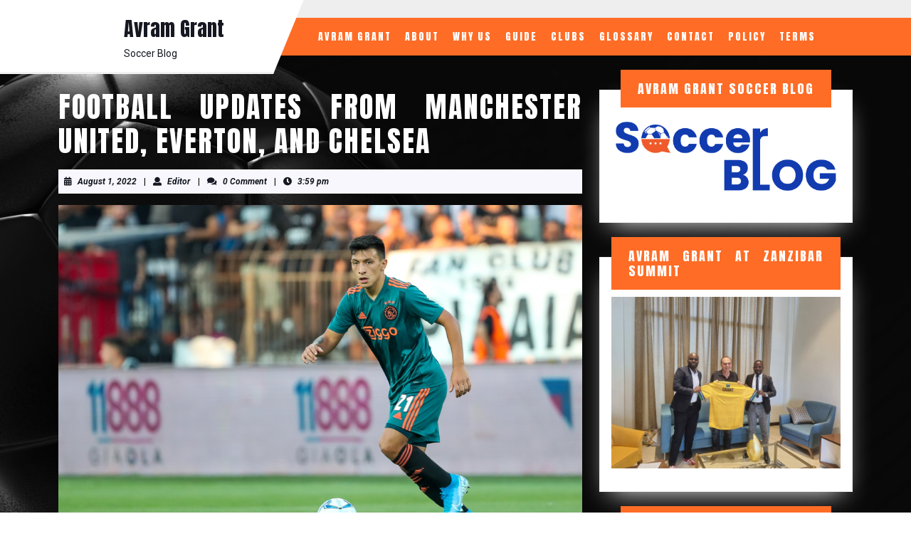

--- FILE ---
content_type: text/html; charset=UTF-8
request_url: https://avramgrant.com/football-updates-from-manchester-united-everton-and-chelsea/
body_size: 13864
content:
<!DOCTYPE html>

<html lang="en-US">

	<head>
	  	<meta charset="UTF-8">
	  	<meta name="viewport" content="width=device-width">
	  	<meta name='robots' content='index, follow, max-image-preview:large, max-snippet:-1, max-video-preview:-1' />

	<!-- This site is optimized with the Yoast SEO plugin v19.2 - https://yoast.com/wordpress/plugins/seo/ -->
	<title>Football Updates from Manchester United, Everton, and Chelsea - Avram Grant</title>
	<meta name="description" content="Lisandro Martinez has finally signed up with Manchester United after a long battle between the Red Devils and the Dutch Giants. As per the deal, Lisandro Martinez has been transferred from Ajax to Manchester United for £48.3 million." />
	<link rel="canonical" href="https://avramgrant.com/football-updates-from-manchester-united-everton-and-chelsea/" />
	<meta property="og:locale" content="en_US" />
	<meta property="og:type" content="article" />
	<meta property="og:title" content="Football Updates from Manchester United, Everton, and Chelsea - Avram Grant" />
	<meta property="og:description" content="Lisandro Martinez has finally signed up with Manchester United after a long battle between the Red Devils and the Dutch Giants. As per the deal, Lisandro Martinez has been transferred from Ajax to Manchester United for £48.3 million." />
	<meta property="og:url" content="https://avramgrant.com/football-updates-from-manchester-united-everton-and-chelsea/" />
	<meta property="og:site_name" content="Avram Grant" />
	<meta property="article:published_time" content="2022-08-01T15:59:56+00:00" />
	<meta property="article:modified_time" content="2022-08-07T16:01:36+00:00" />
	<meta property="og:image" content="https://avramgrant.com/wp-content/uploads/2022/08/shutterstock_1472947733.jpg" />
	<meta property="og:image:width" content="1000" />
	<meta property="og:image:height" content="667" />
	<meta property="og:image:type" content="image/jpeg" />
	<meta name="author" content="Editor" />
	<meta name="twitter:card" content="summary_large_image" />
	<meta name="twitter:label1" content="Written by" />
	<meta name="twitter:data1" content="Editor" />
	<meta name="twitter:label2" content="Est. reading time" />
	<meta name="twitter:data2" content="2 minutes" />
	<script type="application/ld+json" class="yoast-schema-graph">{"@context":"https://schema.org","@graph":[{"@type":"WebSite","@id":"https://avramgrant.com/#website","url":"https://avramgrant.com/","name":"Avram Grant","description":"Soccer Blog","potentialAction":[{"@type":"SearchAction","target":{"@type":"EntryPoint","urlTemplate":"https://avramgrant.com/?s={search_term_string}"},"query-input":"required name=search_term_string"}],"inLanguage":"en-US"},{"@type":"ImageObject","inLanguage":"en-US","@id":"https://avramgrant.com/football-updates-from-manchester-united-everton-and-chelsea/#primaryimage","url":"https://avramgrant.com/wp-content/uploads/2022/08/shutterstock_1472947733.jpg","contentUrl":"https://avramgrant.com/wp-content/uploads/2022/08/shutterstock_1472947733.jpg","width":1000,"height":667},{"@type":"WebPage","@id":"https://avramgrant.com/football-updates-from-manchester-united-everton-and-chelsea/#webpage","url":"https://avramgrant.com/football-updates-from-manchester-united-everton-and-chelsea/","name":"Football Updates from Manchester United, Everton, and Chelsea - Avram Grant","isPartOf":{"@id":"https://avramgrant.com/#website"},"primaryImageOfPage":{"@id":"https://avramgrant.com/football-updates-from-manchester-united-everton-and-chelsea/#primaryimage"},"datePublished":"2022-08-01T15:59:56+00:00","dateModified":"2022-08-07T16:01:36+00:00","author":{"@id":"https://avramgrant.com/#/schema/person/6543c6742365427300a60ce8a5054d04"},"description":"Lisandro Martinez has finally signed up with Manchester United after a long battle between the Red Devils and the Dutch Giants. As per the deal, Lisandro Martinez has been transferred from Ajax to Manchester United for £48.3 million.","breadcrumb":{"@id":"https://avramgrant.com/football-updates-from-manchester-united-everton-and-chelsea/#breadcrumb"},"inLanguage":"en-US","potentialAction":[{"@type":"ReadAction","target":["https://avramgrant.com/football-updates-from-manchester-united-everton-and-chelsea/"]}]},{"@type":"BreadcrumbList","@id":"https://avramgrant.com/football-updates-from-manchester-united-everton-and-chelsea/#breadcrumb","itemListElement":[{"@type":"ListItem","position":1,"name":"Home","item":"https://avramgrant.com/"},{"@type":"ListItem","position":2,"name":"Football Updates from Manchester United, Everton, and Chelsea"}]},{"@type":"Person","@id":"https://avramgrant.com/#/schema/person/6543c6742365427300a60ce8a5054d04","name":"Editor","image":{"@type":"ImageObject","inLanguage":"en-US","@id":"https://avramgrant.com/#/schema/person/image/","url":"https://secure.gravatar.com/avatar/1e69bc17a002e413ceaca2ce32ec093ec3e3b1c410901163c270945782134fcc?s=96&d=mm&r=g","contentUrl":"https://secure.gravatar.com/avatar/1e69bc17a002e413ceaca2ce32ec093ec3e3b1c410901163c270945782134fcc?s=96&d=mm&r=g","caption":"Editor"},"url":"https://avramgrant.com/author/editor/"}]}</script>
	<!-- / Yoast SEO plugin. -->


<link rel='dns-prefetch' href='//fonts.googleapis.com' />
<link rel="alternate" type="application/rss+xml" title="Avram Grant &raquo; Feed" href="https://avramgrant.com/feed/" />
<link rel="alternate" type="application/rss+xml" title="Avram Grant &raquo; Comments Feed" href="https://avramgrant.com/comments/feed/" />
<link rel="alternate" type="application/rss+xml" title="Avram Grant &raquo; Football Updates from Manchester United, Everton, and Chelsea Comments Feed" href="https://avramgrant.com/football-updates-from-manchester-united-everton-and-chelsea/feed/" />
<link rel="alternate" title="oEmbed (JSON)" type="application/json+oembed" href="https://avramgrant.com/wp-json/oembed/1.0/embed?url=https%3A%2F%2Favramgrant.com%2Ffootball-updates-from-manchester-united-everton-and-chelsea%2F" />
<link rel="alternate" title="oEmbed (XML)" type="text/xml+oembed" href="https://avramgrant.com/wp-json/oembed/1.0/embed?url=https%3A%2F%2Favramgrant.com%2Ffootball-updates-from-manchester-united-everton-and-chelsea%2F&#038;format=xml" />
<style id='wp-img-auto-sizes-contain-inline-css' type='text/css'>
img:is([sizes=auto i],[sizes^="auto," i]){contain-intrinsic-size:3000px 1500px}
/*# sourceURL=wp-img-auto-sizes-contain-inline-css */
</style>
<style id='wp-emoji-styles-inline-css' type='text/css'>

	img.wp-smiley, img.emoji {
		display: inline !important;
		border: none !important;
		box-shadow: none !important;
		height: 1em !important;
		width: 1em !important;
		margin: 0 0.07em !important;
		vertical-align: -0.1em !important;
		background: none !important;
		padding: 0 !important;
	}
/*# sourceURL=wp-emoji-styles-inline-css */
</style>
<style id='wp-block-library-inline-css' type='text/css'>
:root{--wp-block-synced-color:#7a00df;--wp-block-synced-color--rgb:122,0,223;--wp-bound-block-color:var(--wp-block-synced-color);--wp-editor-canvas-background:#ddd;--wp-admin-theme-color:#007cba;--wp-admin-theme-color--rgb:0,124,186;--wp-admin-theme-color-darker-10:#006ba1;--wp-admin-theme-color-darker-10--rgb:0,107,160.5;--wp-admin-theme-color-darker-20:#005a87;--wp-admin-theme-color-darker-20--rgb:0,90,135;--wp-admin-border-width-focus:2px}@media (min-resolution:192dpi){:root{--wp-admin-border-width-focus:1.5px}}.wp-element-button{cursor:pointer}:root .has-very-light-gray-background-color{background-color:#eee}:root .has-very-dark-gray-background-color{background-color:#313131}:root .has-very-light-gray-color{color:#eee}:root .has-very-dark-gray-color{color:#313131}:root .has-vivid-green-cyan-to-vivid-cyan-blue-gradient-background{background:linear-gradient(135deg,#00d084,#0693e3)}:root .has-purple-crush-gradient-background{background:linear-gradient(135deg,#34e2e4,#4721fb 50%,#ab1dfe)}:root .has-hazy-dawn-gradient-background{background:linear-gradient(135deg,#faaca8,#dad0ec)}:root .has-subdued-olive-gradient-background{background:linear-gradient(135deg,#fafae1,#67a671)}:root .has-atomic-cream-gradient-background{background:linear-gradient(135deg,#fdd79a,#004a59)}:root .has-nightshade-gradient-background{background:linear-gradient(135deg,#330968,#31cdcf)}:root .has-midnight-gradient-background{background:linear-gradient(135deg,#020381,#2874fc)}:root{--wp--preset--font-size--normal:16px;--wp--preset--font-size--huge:42px}.has-regular-font-size{font-size:1em}.has-larger-font-size{font-size:2.625em}.has-normal-font-size{font-size:var(--wp--preset--font-size--normal)}.has-huge-font-size{font-size:var(--wp--preset--font-size--huge)}.has-text-align-center{text-align:center}.has-text-align-left{text-align:left}.has-text-align-right{text-align:right}.has-fit-text{white-space:nowrap!important}#end-resizable-editor-section{display:none}.aligncenter{clear:both}.items-justified-left{justify-content:flex-start}.items-justified-center{justify-content:center}.items-justified-right{justify-content:flex-end}.items-justified-space-between{justify-content:space-between}.screen-reader-text{border:0;clip-path:inset(50%);height:1px;margin:-1px;overflow:hidden;padding:0;position:absolute;width:1px;word-wrap:normal!important}.screen-reader-text:focus{background-color:#ddd;clip-path:none;color:#444;display:block;font-size:1em;height:auto;left:5px;line-height:normal;padding:15px 23px 14px;text-decoration:none;top:5px;width:auto;z-index:100000}html :where(.has-border-color){border-style:solid}html :where([style*=border-top-color]){border-top-style:solid}html :where([style*=border-right-color]){border-right-style:solid}html :where([style*=border-bottom-color]){border-bottom-style:solid}html :where([style*=border-left-color]){border-left-style:solid}html :where([style*=border-width]){border-style:solid}html :where([style*=border-top-width]){border-top-style:solid}html :where([style*=border-right-width]){border-right-style:solid}html :where([style*=border-bottom-width]){border-bottom-style:solid}html :where([style*=border-left-width]){border-left-style:solid}html :where(img[class*=wp-image-]){height:auto;max-width:100%}:where(figure){margin:0 0 1em}html :where(.is-position-sticky){--wp-admin--admin-bar--position-offset:var(--wp-admin--admin-bar--height,0px)}@media screen and (max-width:600px){html :where(.is-position-sticky){--wp-admin--admin-bar--position-offset:0px}}

/*# sourceURL=wp-block-library-inline-css */
</style><style id='global-styles-inline-css' type='text/css'>
:root{--wp--preset--aspect-ratio--square: 1;--wp--preset--aspect-ratio--4-3: 4/3;--wp--preset--aspect-ratio--3-4: 3/4;--wp--preset--aspect-ratio--3-2: 3/2;--wp--preset--aspect-ratio--2-3: 2/3;--wp--preset--aspect-ratio--16-9: 16/9;--wp--preset--aspect-ratio--9-16: 9/16;--wp--preset--color--black: #000000;--wp--preset--color--cyan-bluish-gray: #abb8c3;--wp--preset--color--white: #ffffff;--wp--preset--color--pale-pink: #f78da7;--wp--preset--color--vivid-red: #cf2e2e;--wp--preset--color--luminous-vivid-orange: #ff6900;--wp--preset--color--luminous-vivid-amber: #fcb900;--wp--preset--color--light-green-cyan: #7bdcb5;--wp--preset--color--vivid-green-cyan: #00d084;--wp--preset--color--pale-cyan-blue: #8ed1fc;--wp--preset--color--vivid-cyan-blue: #0693e3;--wp--preset--color--vivid-purple: #9b51e0;--wp--preset--gradient--vivid-cyan-blue-to-vivid-purple: linear-gradient(135deg,rgb(6,147,227) 0%,rgb(155,81,224) 100%);--wp--preset--gradient--light-green-cyan-to-vivid-green-cyan: linear-gradient(135deg,rgb(122,220,180) 0%,rgb(0,208,130) 100%);--wp--preset--gradient--luminous-vivid-amber-to-luminous-vivid-orange: linear-gradient(135deg,rgb(252,185,0) 0%,rgb(255,105,0) 100%);--wp--preset--gradient--luminous-vivid-orange-to-vivid-red: linear-gradient(135deg,rgb(255,105,0) 0%,rgb(207,46,46) 100%);--wp--preset--gradient--very-light-gray-to-cyan-bluish-gray: linear-gradient(135deg,rgb(238,238,238) 0%,rgb(169,184,195) 100%);--wp--preset--gradient--cool-to-warm-spectrum: linear-gradient(135deg,rgb(74,234,220) 0%,rgb(151,120,209) 20%,rgb(207,42,186) 40%,rgb(238,44,130) 60%,rgb(251,105,98) 80%,rgb(254,248,76) 100%);--wp--preset--gradient--blush-light-purple: linear-gradient(135deg,rgb(255,206,236) 0%,rgb(152,150,240) 100%);--wp--preset--gradient--blush-bordeaux: linear-gradient(135deg,rgb(254,205,165) 0%,rgb(254,45,45) 50%,rgb(107,0,62) 100%);--wp--preset--gradient--luminous-dusk: linear-gradient(135deg,rgb(255,203,112) 0%,rgb(199,81,192) 50%,rgb(65,88,208) 100%);--wp--preset--gradient--pale-ocean: linear-gradient(135deg,rgb(255,245,203) 0%,rgb(182,227,212) 50%,rgb(51,167,181) 100%);--wp--preset--gradient--electric-grass: linear-gradient(135deg,rgb(202,248,128) 0%,rgb(113,206,126) 100%);--wp--preset--gradient--midnight: linear-gradient(135deg,rgb(2,3,129) 0%,rgb(40,116,252) 100%);--wp--preset--font-size--small: 13px;--wp--preset--font-size--medium: 20px;--wp--preset--font-size--large: 36px;--wp--preset--font-size--x-large: 42px;--wp--preset--spacing--20: 0.44rem;--wp--preset--spacing--30: 0.67rem;--wp--preset--spacing--40: 1rem;--wp--preset--spacing--50: 1.5rem;--wp--preset--spacing--60: 2.25rem;--wp--preset--spacing--70: 3.38rem;--wp--preset--spacing--80: 5.06rem;--wp--preset--shadow--natural: 6px 6px 9px rgba(0, 0, 0, 0.2);--wp--preset--shadow--deep: 12px 12px 50px rgba(0, 0, 0, 0.4);--wp--preset--shadow--sharp: 6px 6px 0px rgba(0, 0, 0, 0.2);--wp--preset--shadow--outlined: 6px 6px 0px -3px rgb(255, 255, 255), 6px 6px rgb(0, 0, 0);--wp--preset--shadow--crisp: 6px 6px 0px rgb(0, 0, 0);}:where(.is-layout-flex){gap: 0.5em;}:where(.is-layout-grid){gap: 0.5em;}body .is-layout-flex{display: flex;}.is-layout-flex{flex-wrap: wrap;align-items: center;}.is-layout-flex > :is(*, div){margin: 0;}body .is-layout-grid{display: grid;}.is-layout-grid > :is(*, div){margin: 0;}:where(.wp-block-columns.is-layout-flex){gap: 2em;}:where(.wp-block-columns.is-layout-grid){gap: 2em;}:where(.wp-block-post-template.is-layout-flex){gap: 1.25em;}:where(.wp-block-post-template.is-layout-grid){gap: 1.25em;}.has-black-color{color: var(--wp--preset--color--black) !important;}.has-cyan-bluish-gray-color{color: var(--wp--preset--color--cyan-bluish-gray) !important;}.has-white-color{color: var(--wp--preset--color--white) !important;}.has-pale-pink-color{color: var(--wp--preset--color--pale-pink) !important;}.has-vivid-red-color{color: var(--wp--preset--color--vivid-red) !important;}.has-luminous-vivid-orange-color{color: var(--wp--preset--color--luminous-vivid-orange) !important;}.has-luminous-vivid-amber-color{color: var(--wp--preset--color--luminous-vivid-amber) !important;}.has-light-green-cyan-color{color: var(--wp--preset--color--light-green-cyan) !important;}.has-vivid-green-cyan-color{color: var(--wp--preset--color--vivid-green-cyan) !important;}.has-pale-cyan-blue-color{color: var(--wp--preset--color--pale-cyan-blue) !important;}.has-vivid-cyan-blue-color{color: var(--wp--preset--color--vivid-cyan-blue) !important;}.has-vivid-purple-color{color: var(--wp--preset--color--vivid-purple) !important;}.has-black-background-color{background-color: var(--wp--preset--color--black) !important;}.has-cyan-bluish-gray-background-color{background-color: var(--wp--preset--color--cyan-bluish-gray) !important;}.has-white-background-color{background-color: var(--wp--preset--color--white) !important;}.has-pale-pink-background-color{background-color: var(--wp--preset--color--pale-pink) !important;}.has-vivid-red-background-color{background-color: var(--wp--preset--color--vivid-red) !important;}.has-luminous-vivid-orange-background-color{background-color: var(--wp--preset--color--luminous-vivid-orange) !important;}.has-luminous-vivid-amber-background-color{background-color: var(--wp--preset--color--luminous-vivid-amber) !important;}.has-light-green-cyan-background-color{background-color: var(--wp--preset--color--light-green-cyan) !important;}.has-vivid-green-cyan-background-color{background-color: var(--wp--preset--color--vivid-green-cyan) !important;}.has-pale-cyan-blue-background-color{background-color: var(--wp--preset--color--pale-cyan-blue) !important;}.has-vivid-cyan-blue-background-color{background-color: var(--wp--preset--color--vivid-cyan-blue) !important;}.has-vivid-purple-background-color{background-color: var(--wp--preset--color--vivid-purple) !important;}.has-black-border-color{border-color: var(--wp--preset--color--black) !important;}.has-cyan-bluish-gray-border-color{border-color: var(--wp--preset--color--cyan-bluish-gray) !important;}.has-white-border-color{border-color: var(--wp--preset--color--white) !important;}.has-pale-pink-border-color{border-color: var(--wp--preset--color--pale-pink) !important;}.has-vivid-red-border-color{border-color: var(--wp--preset--color--vivid-red) !important;}.has-luminous-vivid-orange-border-color{border-color: var(--wp--preset--color--luminous-vivid-orange) !important;}.has-luminous-vivid-amber-border-color{border-color: var(--wp--preset--color--luminous-vivid-amber) !important;}.has-light-green-cyan-border-color{border-color: var(--wp--preset--color--light-green-cyan) !important;}.has-vivid-green-cyan-border-color{border-color: var(--wp--preset--color--vivid-green-cyan) !important;}.has-pale-cyan-blue-border-color{border-color: var(--wp--preset--color--pale-cyan-blue) !important;}.has-vivid-cyan-blue-border-color{border-color: var(--wp--preset--color--vivid-cyan-blue) !important;}.has-vivid-purple-border-color{border-color: var(--wp--preset--color--vivid-purple) !important;}.has-vivid-cyan-blue-to-vivid-purple-gradient-background{background: var(--wp--preset--gradient--vivid-cyan-blue-to-vivid-purple) !important;}.has-light-green-cyan-to-vivid-green-cyan-gradient-background{background: var(--wp--preset--gradient--light-green-cyan-to-vivid-green-cyan) !important;}.has-luminous-vivid-amber-to-luminous-vivid-orange-gradient-background{background: var(--wp--preset--gradient--luminous-vivid-amber-to-luminous-vivid-orange) !important;}.has-luminous-vivid-orange-to-vivid-red-gradient-background{background: var(--wp--preset--gradient--luminous-vivid-orange-to-vivid-red) !important;}.has-very-light-gray-to-cyan-bluish-gray-gradient-background{background: var(--wp--preset--gradient--very-light-gray-to-cyan-bluish-gray) !important;}.has-cool-to-warm-spectrum-gradient-background{background: var(--wp--preset--gradient--cool-to-warm-spectrum) !important;}.has-blush-light-purple-gradient-background{background: var(--wp--preset--gradient--blush-light-purple) !important;}.has-blush-bordeaux-gradient-background{background: var(--wp--preset--gradient--blush-bordeaux) !important;}.has-luminous-dusk-gradient-background{background: var(--wp--preset--gradient--luminous-dusk) !important;}.has-pale-ocean-gradient-background{background: var(--wp--preset--gradient--pale-ocean) !important;}.has-electric-grass-gradient-background{background: var(--wp--preset--gradient--electric-grass) !important;}.has-midnight-gradient-background{background: var(--wp--preset--gradient--midnight) !important;}.has-small-font-size{font-size: var(--wp--preset--font-size--small) !important;}.has-medium-font-size{font-size: var(--wp--preset--font-size--medium) !important;}.has-large-font-size{font-size: var(--wp--preset--font-size--large) !important;}.has-x-large-font-size{font-size: var(--wp--preset--font-size--x-large) !important;}
/*# sourceURL=global-styles-inline-css */
</style>

<style id='classic-theme-styles-inline-css' type='text/css'>
/*! This file is auto-generated */
.wp-block-button__link{color:#fff;background-color:#32373c;border-radius:9999px;box-shadow:none;text-decoration:none;padding:calc(.667em + 2px) calc(1.333em + 2px);font-size:1.125em}.wp-block-file__button{background:#32373c;color:#fff;text-decoration:none}
/*# sourceURL=/wp-includes/css/classic-themes.min.css */
</style>
<link rel='stylesheet' id='widgetopts-styles-css' href='https://avramgrant.com/wp-content/plugins/widget-options/assets/css/widget-options.css' type='text/css' media='all' />
<link rel='stylesheet' id='vw-sports-font-css' href='//fonts.googleapis.com/css?family=Literata%3Aital%2Cwght%400%2C200%3B0%2C300%3B0%2C400%3B0%2C500%3B0%2C600%3B0%2C700%3B0%2C800%3B0%2C900%3B1%2C200%3B1%2C300%3B1%2C400%3B1%2C500%3B1%2C600%3B1%2C700%3B1%2C800%3B1%2C900%7CNunito+Sans%3Aital%2Cwght%400%2C200%3B0%2C300%3B0%2C400%3B0%2C600%3B0%2C700%3B0%2C800%3B0%2C900%3B1%2C200%3B1%2C300%3B1%2C400%3B1%2C600%3B1%2C700%3B1%2C800%3B1%2C900%7CExo+2%3Aital%2Cwght%400%2C100%3B0%2C200%3B0%2C300%3B0%2C400%3B0%2C500%3B0%2C600%3B0%2C700%3B0%2C800%3B0%2C900%3B1%2C100%3B1%2C200%3B1%2C300%3B1%2C400%3B1%2C500%3B1%2C600%3B1%2C700%3B1%2C800%3B1%2C900%7CSail%7CJomhuria%7CJost%3A100%2C100i%2C200%2C200i%2C300%2C300i%2C400%2C400i%2C500%2C500i%2C600%2C600i%2C700%2C700i%2C800%2C800i%2C900%2C900i%7CABeeZee%3A400%2C400i%7CTrirong%3A100%2C100i%2C200%2C200i%2C300%2C300i%2C400%2C400i%2C500%2C500i%2C600%2C600i%2C700%2C700i%2C800%2C800i%2C900%2C900i%7CZCOOL+XiaoWei%7CPoppins%3A100%2C100i%2C200%2C200i%2C300%2C300i%2C400%2C400i%2C500%2C500i%2C600%2C600i%2C700%2C700i%2C800%2C800i%2C900%2C900i%7CHeebo%3A100%2C300%2C400%2C500%2C700%2C800%2C900%7CSaira%3A100%2C200%2C300%2C400%2C500%2C600%2C700%2C800%2C900%7CKrub%3A200%2C200i%2C300%2C300i%2C400%2C400i%2C500%2C500i%2C600%2C600i%2C700%2C700i%7CPT+Sans%3A300%2C400%2C600%2C700%2C800%2C900%7CRoboto%3A100%2C100i%2C300%2C300i%2C400%2C400i%2C500%2C500i%2C700%2C700i%2C900%2C900i%7CRoboto+Condensed%3A400%2C700%7COpen+Sans%3A300%2C300i%2C400%2C400i%2C600%2C600i%2C700%2C700i%2C800%2C800i%7CFira+Sans%3A100%2C100i%2C200%2C200i%2C300%2C300i%2C400%2C400i%2C500%2C500i%2C600%2C600i%2C700%2C700i%2C800%2C800i%2C900%2C900i%7COverpass%7CStaatliches%7CMontserrat%3A100%2C100i%2C200%2C200i%2C300%2C300i%2C400%2C400i%2C500%2C500i%2C600%2C600i%2C700%2C700i%2C800%2C800i%2C900%2C900i%7CPlayball%3A300%2C400%2C600%2C700%2C800%2C900%7CAlegreya%3A300%2C400%2C600%2C700%2C800%2C900%7CJulius+Sans+One%7CArsenal%7CSlabo%7CLato%7COverpass+Mono%7CSource+Sans+Pro%7CRaleway%3Aital%2Cwght%400%2C100%3B0%2C200%3B0%2C300%3B0%2C400%3B0%2C500%3B0%2C600%3B0%2C800%3B0%2C900%3B1%2C100%3B1%2C200%3B1%2C400%3B1%2C500%3B1%2C600%3B1%2C700%3B1%2C800%3B1%2C900%7CMerriweather%3Aital%2Cwght%400%2C300%3B0%2C400%3B0%2C700%3B0%2C900%3B1%2C300%3B1%2C400%3B1%2C700%3B1%2C900%7CDroid+Sans%7CRubik%7CLora%7CUbuntu%7CCabin%7CArimo%7CPlayfair+Display%7CQuicksand%7CPadauk%7CMuli%3A100%3B0%2C200%3B0%2C300%3B0%2C400%3B0%2C500%3B0%2C600%3B0%2C800%3B0%2C900%3B1%2C100%3B1%2C200%3B1%2C400%3B1%2C500%3B1%2C600%3B1%2C700%3B1%2C800%3B1%2C900%7CInconsolata%7CBitter%7CPacifico%7CIndie+Flower%7CVT323%7CDosis%7CFrank+Ruhl+Libre%7CFjalla+One%7COxygen%3A300%2C400%2C700%7CArvo%7CNoto+Serif%7CLobster%7CCrimson+Text%7CYanone+Kaffeesatz%7CAnton%7CLibre+Baskerville%7CBree+Serif%7CGloria+Hallelujah%7CJosefin+Sans%7CAbril+Fatface%7CVarela+Round%7CVampiro+One%7CShadows+Into+Light%7CCuprum%7CRokkitt%7CVollkorn%3A400%2C400i%2C600%2C600i%2C700%2C700i%2C900%2C900i%7CFrancois+One%7COrbitron%7CPatua+One%7CAcme%7CSatisfy%7CJosefin+Slab%7CQuattrocento+Sans%7CArchitects+Daughter%7CRusso+One%7CMonda%7CRighteous%7CLobster+Two%7CHammersmith+One%7CCourgette%7CPermanent+Marker%7CCherry+Swash%7CCormorant+Garamond%7CPoiret+One%7CBenchNine%7CEconomica%7CHandlee%7CCardo%7CAlfa+Slab+One%7CAveria+Serif+Libre%7CCookie%7CChewy%7CGreat+Vibes%7CComing+Soon%7CPhilosopher%7CDays+One%7CKanit%7CShrikhand%7CTangerine%7CIM+Fell+English+SC%7CBoogaloo%7CBangers%7CFredoka+One%7CBad+Script%7CVolkhov%7CShadows+Into+Light+Two%7CMarck+Script%7CSacramento%7CUnica+One&#038;ver=6.9' type='text/css' media='all' />
<link rel='stylesheet' id='vw-sports-block-style-css' href='https://avramgrant.com/wp-content/themes/vw-sports/assets/css/blocks.css?ver=6.9' type='text/css' media='all' />
<link rel='stylesheet' id='bootstrap-style-css' href='https://avramgrant.com/wp-content/themes/vw-sports/assets/css/bootstrap.css?ver=6.9' type='text/css' media='all' />
<link rel='stylesheet' id='vw-sports-block-patterns-style-frontend-css' href='https://avramgrant.com/wp-content/themes/vw-sports/inc/block-patterns/css/block-frontend.css?ver=6.9' type='text/css' media='all' />
<link rel='stylesheet' id='vw-sports-basic-style-css' href='https://avramgrant.com/wp-content/themes/vw-sports/style.css?ver=6.9' type='text/css' media='all' />
<style id='vw-sports-basic-style-inline-css' type='text/css'>
body{max-width: 100%;}#slider .carousel-caption{text-align:left; right: 55%; left:20%}#slider .more-btn{margin: 40px auto 0 15px;}.home-page-header, .page-template-custom-home-page .homepageheader{padding:25px 0 0;}.admin-bar .home-page-header, .page-template-custom-home-page.admin-bar .homepageheader{padding:50px 0 0;}.admin-bar .home-page-header{margin-top: 0px;}@media screen and (max-width:575px) {#slider{display:none;} }@media screen and (max-width:575px){.page-template-custom-home-page.admin-bar .homepageheader{margin-top: 45px;} }@media screen and (max-width:575px) {#sidebar{display:block;} }@media screen and (max-width:575px) {.scrollup i{visibility:visible !important;} }.woocommerce ul.products li.product .onsale{left: 0px !important; right: auto !important;}
/*# sourceURL=vw-sports-basic-style-inline-css */
</style>
<link rel='stylesheet' id='font-awesome-css-css' href='https://avramgrant.com/wp-content/themes/vw-sports/assets/css/fontawesome-all.css?ver=6.9' type='text/css' media='all' />
<link rel='stylesheet' id='vw-sports-animate-css-css' href='https://avramgrant.com/wp-content/themes/vw-sports/assets/css/animate.css?ver=6.9' type='text/css' media='all' />
<link rel='stylesheet' id='dashicons-css' href='https://avramgrant.com/wp-includes/css/dashicons.min.css?ver=6.9' type='text/css' media='all' />
<script type="text/javascript" src="https://avramgrant.com/wp-includes/js/jquery/jquery.min.js?ver=3.7.1" id="jquery-core-js"></script>
<script type="text/javascript" src="https://avramgrant.com/wp-includes/js/jquery/jquery-migrate.min.js?ver=3.4.1" id="jquery-migrate-js"></script>
<script type="text/javascript" src="https://avramgrant.com/wp-content/themes/vw-sports/assets/js/wow.js?ver=6.9" id="vw-sports-jquery-wow-js"></script>
<link rel="https://api.w.org/" href="https://avramgrant.com/wp-json/" /><link rel="alternate" title="JSON" type="application/json" href="https://avramgrant.com/wp-json/wp/v2/posts/191" /><link rel="EditURI" type="application/rsd+xml" title="RSD" href="https://avramgrant.com/xmlrpc.php?rsd" />
<meta name="generator" content="WordPress 6.9" />
<link rel='shortlink' href='https://avramgrant.com/?p=191' />
<meta name="cdp-version" content="1.3.0" /><style type="text/css" id="custom-background-css">
body.custom-background { background-image: url("https://avramgrant.com/wp-content/uploads/2022/06/shutterstock_607667294-scaled.jpg"); background-position: right bottom; background-size: cover; background-repeat: no-repeat; background-attachment: fixed; }
</style>
	<link rel="icon" href="https://avramgrant.com/wp-content/uploads/2022/06/cropped-SoccerBlog-Logo-FavIcon-1-32x32.png" sizes="32x32" />
<link rel="icon" href="https://avramgrant.com/wp-content/uploads/2022/06/cropped-SoccerBlog-Logo-FavIcon-1-192x192.png" sizes="192x192" />
<link rel="apple-touch-icon" href="https://avramgrant.com/wp-content/uploads/2022/06/cropped-SoccerBlog-Logo-FavIcon-1-180x180.png" />
<meta name="msapplication-TileImage" content="https://avramgrant.com/wp-content/uploads/2022/06/cropped-SoccerBlog-Logo-FavIcon-1-270x270.png" />
		<style type="text/css" id="wp-custom-css">
			body {
  color: black;
}

p {
  color: white;
	text-align: justify;
}

.new-text p {
  color: black;
}

:-webkit-any(article, aside, nav, section) h1 {
  color: white;
	text-align: justify;
}

h1 {
  color: white;
	text-align: justify;
}

h3 {
  color: white;
	text-align: justify;
}

.post-navigation span.meta-nav {
	color: white;
	text-align: justify;
}

h2#reply-title {
	color: white;
	text-align: justify;
}		</style>
			</head>

	<body class="wp-singular post-template-default single single-post postid-191 single-format-standard custom-background wp-embed-responsive wp-theme-vw-sports">
	
	<header role="banner">
		<a class="screen-reader-text skip-link" href="#maincontent" >Skip to content<span class="screen-reader-text">Skip to content</span></a>
		<div class="home-page-header">
			
<div id="header">
  <div class="container-fluid">
    <div class="row">
      <div class="col-lg-4 col-md-4 ps-md-0 position-relative">
        
<div class="logo text-md-start text-center">
  <div class="logo-inner">
                                            <p class="site-title py-1 mb-0"><a href="https://avramgrant.com/" rel="home">Avram Grant</a></p>
                                            <p class="site-description mb-0">
          Soccer Blog        </p>
            </div>
</div>      </div>
      <div class="col-lg-8 col-md-8">
                  <div class="toggle-nav mobile-menu text-center text-md-end my-1">
            <button role="tab" onclick="vw_sports_menu_open_nav()" class="responsivetoggle"><i class="py-2 px-3 fas fa-bars"></i><span class="screen-reader-text">Open Button</span></button>
          </div>
                <div id="mySidenav" class="nav sidenav">
          <nav id="site-navigation" class="main-navigation" role="navigation" aria-label="Top Menu">
            <div class="main-menu clearfix"><ul id="menu-menu-1" class="clearfix mobile_nav"><li id="menu-item-5" class="menu-item menu-item-type-custom menu-item-object-custom menu-item-home menu-item-5"><a href="https://avramgrant.com/">Avram Grant</a></li>
<li id="menu-item-101" class="menu-item menu-item-type-post_type menu-item-object-page menu-item-101"><a href="https://avramgrant.com/about/">About</a></li>
<li id="menu-item-140" class="menu-item menu-item-type-post_type menu-item-object-page menu-item-140"><a href="https://avramgrant.com/why-us/">Why Us</a></li>
<li id="menu-item-108" class="menu-item menu-item-type-post_type menu-item-object-post menu-item-108"><a href="https://avramgrant.com/a-beginners-guide-to-soccer/">Guide</a></li>
<li id="menu-item-118" class="menu-item menu-item-type-post_type menu-item-object-page menu-item-118"><a href="https://avramgrant.com/the-10-best-clubs/">Clubs</a></li>
<li id="menu-item-128" class="menu-item menu-item-type-post_type menu-item-object-page menu-item-128"><a href="https://avramgrant.com/soccer-glossary/">Glossary</a></li>
<li id="menu-item-125" class="menu-item menu-item-type-post_type menu-item-object-page menu-item-125"><a href="https://avramgrant.com/contact-us/">Contact</a></li>
<li id="menu-item-136" class="menu-item menu-item-type-post_type menu-item-object-page menu-item-136"><a href="https://avramgrant.com/privacy-policy/">Policy</a></li>
<li id="menu-item-143" class="menu-item menu-item-type-post_type menu-item-object-page menu-item-143"><a href="https://avramgrant.com/terms-and-conditions/">Terms</a></li>
</ul></div>            <a href="javascript:void(0)" class="closebtn mobile-menu" onclick="vw_sports_menu_close_nav()"><i class="fas fa-times"></i><span class="screen-reader-text">Close Button</span></a>
          </nav>
        </div>
      </div>
    </div>
  </div>
</div>		</div>
	</header>

	
<div class="container">
  <main id="maincontent" class="middle-align pt-5" role="main">
          <div class="row">
        <div id="our-services" class="services col-lg-8 col-md-8">
          

<article id="post-191" class="inner-service post-191 post type-post status-publish format-standard has-post-thumbnail hentry category-soccer">
    <h1>Football Updates from Manchester United, Everton, and Chelsea</h1>
            <div class="post-info p-2 my-3">
                            <i class="fas fa-calendar-alt me-2"></i><span class="entry-date"><a href="https://avramgrant.com/2022/08/01/">August 1, 2022<span class="screen-reader-text">August 1, 2022</span></a></span>
            
                            <span>|</span> <i class="fas fa-user me-2"></i><span class="entry-author"><a href="https://avramgrant.com/author/editor/">Editor<span class="screen-reader-text">Editor</span></a></span>
            
                            <span>|</span> <i class="fa fa-comments me-2" aria-hidden="true"></i><span class="entry-comments">0 Comment</span>
            
                          <span>|</span> <i class="fas fa-clock me-2"></i><span class="entry-time">3:59 pm</span>
                    </div>
                <div class="feature-box">
            <img class="page-image" src="https://avramgrant.com/wp-content/uploads/2022/08/shutterstock_1472947733.jpg" alt="Football Updates from Manchester United, Everton, and Chelsea post thumbnail image">
            <hr>
        </div>
        <div class="entry-content">
        <p style="text-align: justify;"><strong><span style="font-size: 14pt;">Manchester United Explores Benjamin Sesko</span></strong></p>
<p style="text-align: justify;"><span style="font-size: 14pt;">The Manchester United reports are about the club exploring Benjamin Sesko. The English football club has shown interest in signing Benjamin Sesko. For this purpose, the club has already explored if a deal is possible or not.</span></p>
<p style="text-align: justify;"><span style="font-size: 14pt;">Benjamin Sesko is currently playing for RB Salzburg as a striker. So far, things don’t look like they are going in favor of Manchester United as it may be difficult for the club to get their hands on Sesko this summer.</span></p>
<p style="text-align: justify;"><span style="font-size: 14pt;">The club may need to come up with a signing offer themselves or else they may lose the chance to sign the player this summer.</span></p>
<p style="text-align: justify;"><strong><span style="font-size: 14pt;">Manchester United to £56,000 Ajax for Every Lisandro Martinez Appearance</span></strong></p>
<p style="text-align: justify;"><span style="font-size: 14pt;">Lisandro Martinez has finally signed up with Manchester United after a long battle between the Red Devils and the Dutch Giants. As per the deal, Lisandro Martinez has been transferred from Ajax to Manchester United for £48.3 million.</span></p>
<p style="text-align: justify;"><span style="font-size: 14pt;">However, the deal does not end there because Ajax added another condition to the deal that Manchester United has reportedly agreed to. Manchester United will need to pay £56,000 to Ajax, every time the player makes an appearance for the club.</span></p>
<p style="text-align: justify;"><strong><span style="font-size: 14pt;">Everton Keen to Sign Bill Gilmour</span></strong></p>
<p style="text-align: justify;"><span style="font-size: 14pt;">The manager of Everton, Frank Lampard is a lot of interest in Billy Gilmour who is currently playing for another English football club, Chelsea. The player is in high demand and it seems that Frank Lampard will be the first to make an attempt of signing the player.</span></p>
<p style="text-align: justify;"><span style="font-size: 14pt;">Lampard is yet to make an offer to Chelsea for Gilmour’s signing but it is being suggested that news may arrive soon regarding reaching out to Chelsea.</span></p>
<p style="text-align: justify;"><strong><span style="font-size: 14pt;">Chelsea Aiming to Hijack Manchester United’s Plans</span></strong></p>
<p style="text-align: justify;"><span style="font-size: 14pt;">Manchester United had recently shared its interest in acquiring Barcelona’s midfielder, Frenkie de Jong. Erik ten Hag had spoken highly of the player and it was made obvious that they will be approaching Barcelona for his signing.</span></p>
<p style="text-align: justify;"><span style="font-size: 14pt;">However, there is bad news for Manchester United from Chelsea as the latter is aiming to hijack their plans. Chelsea is looking forward to snatching away the opportunity from Manchester United of signing Frenkie de Jong.</span></p>
<p style="text-align: justify;"><span style="font-size: 14pt;">Manchester United needs to do better than Chelsea to get Frenkie de Jong to sign up with them. There are reports coming in about a deal between Chelsea and Barcelona where the English club will do an exchange deal. Chelsea aims to send two of its players to Barcelona in exchange for Frenkie de Jong.</span></p>
<p style="text-align: justify;"><span style="font-size: 14pt;">It is expected that Chelsea may try and send their defensive duo off to Barcelona. The current defensive duo of the blues includes Cesar Azpilicueta and Marcos Alonso.</span></p>
<p><span class="MuiTypography-root-5998 jss6182 MuiTypography-caption-6001 MuiTypography-displayBlock-6027">Editorial credit: Ververidis Vasilis / Shutterstock.com</span></p>
    </div>
            <div class="tags-bg p-2 mt-3 mb-3">
                    </div>
            
	<nav class="navigation post-navigation" aria-label="Posts">
		<h2 class="screen-reader-text">Post navigation</h2>
		<div class="nav-links"><div class="nav-previous"><a href="https://avramgrant.com/exciting-updates-from-football-surrounding-newcastle-manchester-united-and-more/" rel="prev"><span class="meta-nav" aria-hidden="true">Previous</span> <span class="screen-reader-text">Previous post:</span> <span class="post-title">Exciting Updates from Football Surrounding Newcastle, Manchester United, and more</span></a></div><div class="nav-next"><a href="https://avramgrant.com/football-updates-from-chelsea-manchester-united-and-fulham/" rel="next"><span class="meta-nav" aria-hidden="true">Next</span> <span class="screen-reader-text">Next post:</span> <span class="post-title">Football Updates from Chelsea, Manchester United, and Fulham</span></a></div></div>
	</nav>        <div class="related-post">
        <h3 class="py-3">Related Post</h3>
        <div class="row">
                            
<div class="col-lg-4 col-md-6">
	<article id="post-394" class="inner-service post-394 post type-post status-publish format-standard has-post-thumbnail hentry category-soccer">
	    <div class="post-main-box p-3 mb-3 text-center wow zoomInUp delay-1000" data-wow-duration="2s">
	      	<div class="box-image">
	          	<img width="1000" height="500" src="https://avramgrant.com/wp-content/uploads/2022/10/shutterstock_705777124.jpg" class="attachment-post-thumbnail size-post-thumbnail wp-post-image" alt="" decoding="async" fetchpriority="high" srcset="https://avramgrant.com/wp-content/uploads/2022/10/shutterstock_705777124.jpg 1000w, https://avramgrant.com/wp-content/uploads/2022/10/shutterstock_705777124-300x150.jpg 300w, https://avramgrant.com/wp-content/uploads/2022/10/shutterstock_705777124-768x384.jpg 768w" sizes="(max-width: 1000px) 100vw, 1000px" />	        </div>
	        <h2 class="section-title mt-0 pt-0"><a href="https://avramgrant.com/antonio-conte-has-a-weird-influence-on-emerson-royal/">Antonio Conte Has a Weird Influence on Emerson Royal<span class="screen-reader-text">Antonio Conte Has a Weird Influence on Emerson Royal</span></a></h2>
	        <div class="new-text">
	        	<p>
			        The arrival of Emerson Royal at Tottenham Hotspur Stadium was met with excitement from fans and an underwhelming reaction from Antonio Conte who was not impressed with either physique or 	        	</p>
	        </div>
	        	          <div class="more-btn mt-4 mb-4">
	            <a class="p-3" href="https://avramgrant.com/antonio-conte-has-a-weird-influence-on-emerson-royal/">READ MORE<i class="fas fa-angle-double-right ms-2"></i><span class="screen-reader-text">READ MORE</span></a>
	          </div>
	        	    </div>
	    <div class="clearfix"></div>
  	</article>
</div>                            
<div class="col-lg-4 col-md-6">
	<article id="post-172" class="inner-service post-172 post type-post status-publish format-standard has-post-thumbnail hentry category-soccer">
	    <div class="post-main-box p-3 mb-3 text-center wow zoomInUp delay-1000" data-wow-duration="2s">
	      	<div class="box-image">
	          	<img width="1000" height="667" src="https://avramgrant.com/wp-content/uploads/2022/07/shutterstock_1559855252.jpg" class="attachment-post-thumbnail size-post-thumbnail wp-post-image" alt="" decoding="async" srcset="https://avramgrant.com/wp-content/uploads/2022/07/shutterstock_1559855252.jpg 1000w, https://avramgrant.com/wp-content/uploads/2022/07/shutterstock_1559855252-300x200.jpg 300w, https://avramgrant.com/wp-content/uploads/2022/07/shutterstock_1559855252-768x512.jpg 768w" sizes="(max-width: 1000px) 100vw, 1000px" />	        </div>
	        <h2 class="section-title mt-0 pt-0"><a href="https://avramgrant.com/pep-guardiola-is-not-happy-with-players-who-were-absent-from-us-tour/">Pep Guardiola is Not Happy with Players Who Were Absent from US Tour<span class="screen-reader-text">Pep Guardiola is Not Happy with Players Who Were Absent from US Tour</span></a></h2>
	        <div class="new-text">
	        	<p>
			        The manager of Manchester City, Pep Guardiola has recently made a statement surrounding the players who missed the friendliest in the United States. Pep Guardiola Disappointed with Three MANC Players 	        	</p>
	        </div>
	        	          <div class="more-btn mt-4 mb-4">
	            <a class="p-3" href="https://avramgrant.com/pep-guardiola-is-not-happy-with-players-who-were-absent-from-us-tour/">READ MORE<i class="fas fa-angle-double-right ms-2"></i><span class="screen-reader-text">READ MORE</span></a>
	          </div>
	        	    </div>
	    <div class="clearfix"></div>
  	</article>
</div>                            
<div class="col-lg-4 col-md-6">
	<article id="post-183" class="inner-service post-183 post type-post status-publish format-standard has-post-thumbnail hentry category-soccer">
	    <div class="post-main-box p-3 mb-3 text-center wow zoomInUp delay-1000" data-wow-duration="2s">
	      	<div class="box-image">
	          	<img width="1000" height="667" src="https://avramgrant.com/wp-content/uploads/2022/07/shutterstock_1337788373.jpg" class="attachment-post-thumbnail size-post-thumbnail wp-post-image" alt="" decoding="async" srcset="https://avramgrant.com/wp-content/uploads/2022/07/shutterstock_1337788373.jpg 1000w, https://avramgrant.com/wp-content/uploads/2022/07/shutterstock_1337788373-300x200.jpg 300w, https://avramgrant.com/wp-content/uploads/2022/07/shutterstock_1337788373-768x512.jpg 768w" sizes="(max-width: 1000px) 100vw, 1000px" />	        </div>
	        <h2 class="section-title mt-0 pt-0"><a href="https://avramgrant.com/new-developments-from-manchester-united-surrounding-ronaldo-and-other-players/">New Developments from Manchester United Surrounding Ronaldo and other Players<span class="screen-reader-text">New Developments from Manchester United Surrounding Ronaldo and other Players</span></a></h2>
	        <div class="new-text">
	        	<p>
			        The football world is full of excitement and shockers for all the fans. Things become quite interesting especially when the transfer window opens and the fates of many players are 	        	</p>
	        </div>
	        	          <div class="more-btn mt-4 mb-4">
	            <a class="p-3" href="https://avramgrant.com/new-developments-from-manchester-united-surrounding-ronaldo-and-other-players/">READ MORE<i class="fas fa-angle-double-right ms-2"></i><span class="screen-reader-text">READ MORE</span></a>
	          </div>
	        	    </div>
	    <div class="clearfix"></div>
  	</article>
</div>                    </div>
    </div>
</article>          <div class="navigation">
                          <div class="clearfix"></div>
          </div>
        </div>
        <div class="col-lg-4 col-md-4" id="sidebar"><aside id="text-4" class="widget mb-5 p-3 widget_text"><h3 class="widget-title py-3 px-4">Avram Grant Soccer Blog</h3>			<div class="textwidget"><p><a href="https://avramgrant.com/"><img loading="lazy" decoding="async" class="aligncenter wp-image-74 size-full" title="Avram Grant " src="https://avramgrant.com/wp-content/uploads/2022/06/cropped.png" alt="Avram Grant " width="975" height="360" srcset="https://avramgrant.com/wp-content/uploads/2022/06/cropped.png 975w, https://avramgrant.com/wp-content/uploads/2022/06/cropped-300x111.png 300w, https://avramgrant.com/wp-content/uploads/2022/06/cropped-768x284.png 768w" sizes="auto, (max-width: 975px) 100vw, 975px" /></a></p>
</div>
		</aside><aside id="text-3" class="widget mb-5 p-3 widget_text"><h3 class="widget-title py-3 px-4">Avram Grant at Zanzibar Summit</h3>			<div class="textwidget"><p><img loading="lazy" decoding="async" class="aligncenter wp-image-27 size-full" title="Avram Grant at Zanzibar Summit" src="https://avramgrant.com/wp-content/uploads/2022/06/avram-grant-in-zanzibar-summit-5.jpeg" alt="Avram Grant at Zanzibar Summit" width="1600" height="1200" srcset="https://avramgrant.com/wp-content/uploads/2022/06/avram-grant-in-zanzibar-summit-5.jpeg 1600w, https://avramgrant.com/wp-content/uploads/2022/06/avram-grant-in-zanzibar-summit-5-300x225.jpeg 300w, https://avramgrant.com/wp-content/uploads/2022/06/avram-grant-in-zanzibar-summit-5-1024x768.jpeg 1024w, https://avramgrant.com/wp-content/uploads/2022/06/avram-grant-in-zanzibar-summit-5-768x576.jpeg 768w, https://avramgrant.com/wp-content/uploads/2022/06/avram-grant-in-zanzibar-summit-5-1536x1152.jpeg 1536w" sizes="auto, (max-width: 1600px) 100vw, 1600px" /></p>
</div>
		</aside><aside id="text-2" class="widget mb-5 p-3 widget_text"><h3 class="widget-title py-3 px-4">Avram Grant Soccer Blog</h3>			<div class="textwidget"><p style="text-align: justify;"><span style="font-size: 16pt; color: #000000;">Avramgrant.com is an online hub of resources brought to you by Avram Grant, that revolves around the beautiful game of soccer. We are a loved online resource for those who are always looking for something about soccer, the teams that make up the soccer world, the clubs that embellish its fabric, and the stars who bring all the attention to it. While we serve as a place for you to know more from the world of soccer, it gives us the opportunity to share our undying love and passion for the game with you.</span></p>
</div>
		</aside>
		<aside id="recent-posts-2" class="widget mb-5 p-3 widget_recent_entries">
		<h3 class="widget-title py-3 px-4">Recent Posts</h3>
		<ul>
											<li>
					<a href="https://avramgrant.com/avram-grant-leads-african-nation-to-glory/">Avram Grant leads African Nation to glory</a>
									</li>
											<li>
					<a href="https://avramgrant.com/eriksen-is-completely-prepared-to-wc-2022/">Eriksen Is Completely Prepared To WC 2022</a>
									</li>
											<li>
					<a href="https://avramgrant.com/fantastic-draws-of-this-europe-league/">Fantastic Draws Of This Europe League</a>
									</li>
											<li>
					<a href="https://avramgrant.com/pl-footballers-have-one-week-to-recover-before-wc/">PL Footballers Have One Week To Recover Before WC</a>
									</li>
											<li>
					<a href="https://avramgrant.com/ten-hag-cant-provide-much-playtime-for-maguire/">Ten Hag Can’t Provide Much Playtime For Maguire</a>
									</li>
											<li>
					<a href="https://avramgrant.com/howe-demonstrates-hes-the-ideal-coach-for-newcastle/">Howe Demonstrates He&#8217;s The Ideal Coach For Newcastle</a>
									</li>
											<li>
					<a href="https://avramgrant.com/van-dijks-opinion-about-his-opponents-and-teammates/">Van Dijk&#8217;s Opinion About His Opponents And Teammates</a>
									</li>
											<li>
					<a href="https://avramgrant.com/mikel-artetas-answered-to-barcas-statements-about-him/">Mikel Arteta&#8217;s Answered To Barça&#8217;s Statements About Him</a>
									</li>
											<li>
					<a href="https://avramgrant.com/erling-haaland-wont-skip-the-match-against-fulham/">Erling Haaland Won&#8217;t Skip The Match Against Fulham</a>
									</li>
											<li>
					<a href="https://avramgrant.com/guardiola-manchetser-uniteds-comeback-is-obvious/">Guardiola: Manchetser United&#8217;s Comeback Is Obvious</a>
									</li>
											<li>
					<a href="https://avramgrant.com/potter-and-his-team-were-destroyed-by-brighton/">Potter And His Team Were Destroyed By Brighton</a>
									</li>
											<li>
					<a href="https://avramgrant.com/diogo-costa-as-a-successor-of-de-gea/">Diogo Costa As A Successor Of De Gea</a>
									</li>
											<li>
					<a href="https://avramgrant.com/ronaldos-goal-was-a-savior-and-a-great-commitment-to-the-team-success/">Ronaldo&#8217;s Goal Was A Savior And A Great Commitment To The Team Success</a>
									</li>
											<li>
					<a href="https://avramgrant.com/the-great-victory-of-chelsea-in-a-match-against-salzburg/">The Great Victory Of Chelsea In A Match Against Salzburg</a>
									</li>
											<li>
					<a href="https://avramgrant.com/ronaldos-back-on-field-against-sheriff/">Ronaldo’s Back On Field Against Sheriff</a>
									</li>
					</ul>

		</aside><aside id="text-5" class="widget mb-5 p-3 widget_text">			<div class="textwidget"><div style="width: 758px" class="wp-caption aligncenter"><a href="https://israelnewspulse.com/" target="_blank" rel="noopener"><img loading="lazy" decoding="async" src="https://israelnewspulse.com/wp-content/uploads/2023/08/cropped-israel-pulse-news-new-01-1.png" alt="Israel News Pulse" width="748" height="212" /></a><p class="wp-caption-text"> </p></div>
</div>
		</aside></div>
      </div>
        <div class="clearfix"></div>
  </main>
</div>


    <footer role="contentinfo">
        <aside id="footer" class="copyright-wrapper" role="complementary" aria-label="Footer">
            <div class="container">
                                <div class="row">
                    <div class="footer_hide col-xs-12 footer-block">
                                            </div>
                    <div class="footer_hide col-xs-12 footer-block">
                                            </div>
                    <div class="footer_hide col-xs-12 col-xs-12 footer-block">
                                            </div>
                    <div class="footer_hide col-xs-12 footer-block">
                                            </div>
                </div>
            </div>
        </aside>
        <div id="footer-2" class="pt-3 pb-3 text-center">
          	<div class="copyright container">
<p style="text-align: justify;"><img class="alignleft " src="https://avramgrant.com/wp-content/uploads/2022/06/cropped-SoccerBlog-Logo-FavIcon.png" width="90" height="90" /><a href="https://avramgrant.com/">Avram Grant</a> Soccer Blog 2022 All Rights Reserved - Avramgrant.com is an online hub of resources that revolve around the beautiful game of soccer. We are a loved online resource for those who are always looking for something about soccer, the teams that make up the soccer world, the clubs that embellish its fabric, and the stars who bring all the attention to it. While we serve as a place for you to know more from the world of soccer, it gives us the opportunity to share our undying love and passion for the game with you | <a href="https://www.onlineisraelnews.com/">Online Israel News</a> | <a href="https://www.zmantelaviv.com/en/">Tel Aviv Times</a> | <a href="https://www.mainsportsnews.com/">Main Sports News</a> | </p>
				                                            <a href="#" class="scrollup"><i class="fas fa-long-arrow-alt-up"></i><span class="screen-reader-text">Scroll Up</span></a>
                                              	</div>
          	<div class="clear"></div>
        </div>
    </footer>
        <script type="speculationrules">
{"prefetch":[{"source":"document","where":{"and":[{"href_matches":"/*"},{"not":{"href_matches":["/wp-*.php","/wp-admin/*","/wp-content/uploads/*","/wp-content/*","/wp-content/plugins/*","/wp-content/themes/vw-sports/*","/*\\?(.+)"]}},{"not":{"selector_matches":"a[rel~=\"nofollow\"]"}},{"not":{"selector_matches":".no-prefetch, .no-prefetch a"}}]},"eagerness":"conservative"}]}
</script>
<script type="text/javascript" src="https://avramgrant.com/wp-content/themes/vw-sports/assets/js/jquery.superfish.js?ver=2.1.2" id="jquery-superfish-js"></script>
<script type="text/javascript" src="https://avramgrant.com/wp-content/themes/vw-sports/assets/js/bootstrap.js?ver=6.9" id="bootstrap-js-js"></script>
<script type="text/javascript" src="https://avramgrant.com/wp-content/themes/vw-sports/assets/js/custom.js?ver=6.9" id="vw-sports-custom-scripts-jquery-js"></script>
<script type="text/javascript" src="https://avramgrant.com/wp-includes/js/comment-reply.min.js?ver=6.9" id="comment-reply-js" async="async" data-wp-strategy="async" fetchpriority="low"></script>
<script id="wp-emoji-settings" type="application/json">
{"baseUrl":"https://s.w.org/images/core/emoji/17.0.2/72x72/","ext":".png","svgUrl":"https://s.w.org/images/core/emoji/17.0.2/svg/","svgExt":".svg","source":{"concatemoji":"https://avramgrant.com/wp-includes/js/wp-emoji-release.min.js?ver=6.9"}}
</script>
<script type="module">
/* <![CDATA[ */
/*! This file is auto-generated */
const a=JSON.parse(document.getElementById("wp-emoji-settings").textContent),o=(window._wpemojiSettings=a,"wpEmojiSettingsSupports"),s=["flag","emoji"];function i(e){try{var t={supportTests:e,timestamp:(new Date).valueOf()};sessionStorage.setItem(o,JSON.stringify(t))}catch(e){}}function c(e,t,n){e.clearRect(0,0,e.canvas.width,e.canvas.height),e.fillText(t,0,0);t=new Uint32Array(e.getImageData(0,0,e.canvas.width,e.canvas.height).data);e.clearRect(0,0,e.canvas.width,e.canvas.height),e.fillText(n,0,0);const a=new Uint32Array(e.getImageData(0,0,e.canvas.width,e.canvas.height).data);return t.every((e,t)=>e===a[t])}function p(e,t){e.clearRect(0,0,e.canvas.width,e.canvas.height),e.fillText(t,0,0);var n=e.getImageData(16,16,1,1);for(let e=0;e<n.data.length;e++)if(0!==n.data[e])return!1;return!0}function u(e,t,n,a){switch(t){case"flag":return n(e,"\ud83c\udff3\ufe0f\u200d\u26a7\ufe0f","\ud83c\udff3\ufe0f\u200b\u26a7\ufe0f")?!1:!n(e,"\ud83c\udde8\ud83c\uddf6","\ud83c\udde8\u200b\ud83c\uddf6")&&!n(e,"\ud83c\udff4\udb40\udc67\udb40\udc62\udb40\udc65\udb40\udc6e\udb40\udc67\udb40\udc7f","\ud83c\udff4\u200b\udb40\udc67\u200b\udb40\udc62\u200b\udb40\udc65\u200b\udb40\udc6e\u200b\udb40\udc67\u200b\udb40\udc7f");case"emoji":return!a(e,"\ud83e\u1fac8")}return!1}function f(e,t,n,a){let r;const o=(r="undefined"!=typeof WorkerGlobalScope&&self instanceof WorkerGlobalScope?new OffscreenCanvas(300,150):document.createElement("canvas")).getContext("2d",{willReadFrequently:!0}),s=(o.textBaseline="top",o.font="600 32px Arial",{});return e.forEach(e=>{s[e]=t(o,e,n,a)}),s}function r(e){var t=document.createElement("script");t.src=e,t.defer=!0,document.head.appendChild(t)}a.supports={everything:!0,everythingExceptFlag:!0},new Promise(t=>{let n=function(){try{var e=JSON.parse(sessionStorage.getItem(o));if("object"==typeof e&&"number"==typeof e.timestamp&&(new Date).valueOf()<e.timestamp+604800&&"object"==typeof e.supportTests)return e.supportTests}catch(e){}return null}();if(!n){if("undefined"!=typeof Worker&&"undefined"!=typeof OffscreenCanvas&&"undefined"!=typeof URL&&URL.createObjectURL&&"undefined"!=typeof Blob)try{var e="postMessage("+f.toString()+"("+[JSON.stringify(s),u.toString(),c.toString(),p.toString()].join(",")+"));",a=new Blob([e],{type:"text/javascript"});const r=new Worker(URL.createObjectURL(a),{name:"wpTestEmojiSupports"});return void(r.onmessage=e=>{i(n=e.data),r.terminate(),t(n)})}catch(e){}i(n=f(s,u,c,p))}t(n)}).then(e=>{for(const n in e)a.supports[n]=e[n],a.supports.everything=a.supports.everything&&a.supports[n],"flag"!==n&&(a.supports.everythingExceptFlag=a.supports.everythingExceptFlag&&a.supports[n]);var t;a.supports.everythingExceptFlag=a.supports.everythingExceptFlag&&!a.supports.flag,a.supports.everything||((t=a.source||{}).concatemoji?r(t.concatemoji):t.wpemoji&&t.twemoji&&(r(t.twemoji),r(t.wpemoji)))});
//# sourceURL=https://avramgrant.com/wp-includes/js/wp-emoji-loader.min.js
/* ]]> */
</script>
    <script defer src="https://static.cloudflareinsights.com/beacon.min.js/vcd15cbe7772f49c399c6a5babf22c1241717689176015" integrity="sha512-ZpsOmlRQV6y907TI0dKBHq9Md29nnaEIPlkf84rnaERnq6zvWvPUqr2ft8M1aS28oN72PdrCzSjY4U6VaAw1EQ==" data-cf-beacon='{"version":"2024.11.0","token":"b497a5c2d3ba4d518a02ecd61b4af362","r":1,"server_timing":{"name":{"cfCacheStatus":true,"cfEdge":true,"cfExtPri":true,"cfL4":true,"cfOrigin":true,"cfSpeedBrain":true},"location_startswith":null}}' crossorigin="anonymous"></script>
</body>
</html>

--- FILE ---
content_type: text/css
request_url: https://avramgrant.com/wp-content/themes/vw-sports/inc/block-patterns/css/block-frontend.css?ver=6.9
body_size: -116
content:
/*-------- Banner Section -------*/
.banner-section{
  width: auto;
  height: auto;
}
.banner-section .wp-block-button{
  border: 2px solid #fff;
  width: max-content;
  width: -moz-max-content;
  transform: skew(-20deg);
}
.banner-section .wp-block-button__link{
  display: inline-block;
  transform: skew(-0deg);
  position: relative;
  top: -9px;
  left: -11px;
  border-radius: 0px !important;
}
.banner-section .wp-block-button__link:hover{
  background-color: #151821 !important;
}

/*----- Game Section -----*/
.game-box{
  overflow: hidden;
  position: relative;
  background: #000;
}
.game-box:before {
  content: '';
  border: 1px solid #fff;
  transform: scaleY(0);
  position: absolute;
  left: 12px;
  top: 12px;
  bottom: 12px;
  right: 12px;
  z-index: 1;
  transition: all 0.5s ease 0s;
}
.game-box:hover:before {
  transform: scaleY(1);
}
.game-box img {
  width: 100%;
  height: auto;
  transition: all 0.5s ease 0s;
}
.game-box:hover img {
  opacity: 0.2;
  transform: scale(1.1);
  transform-origin: left top;
}
.game-box .game-content {
  text-align: center;
  width: 90%;
  filter: blur(5px);
  opacity: 0;
  transform: translateX(-50%) translateY(50%);
  position: absolute;
  bottom: 50%;
  left: 50%;
  z-index: 2;
  transition: all 0.5s ease 0.2s;
}
.game-box:hover .game-content {
  filter: blur(0);
  opacity: 1;
}
#content-vw img {
  box-shadow: none !important;
}
/*---- Media css -----*/
@media screen and (max-width: 768px) and (min-width: 576px){
  .banner-section .wp-block-column:first-child{
    flex-basis: 70% !important;
  }
}